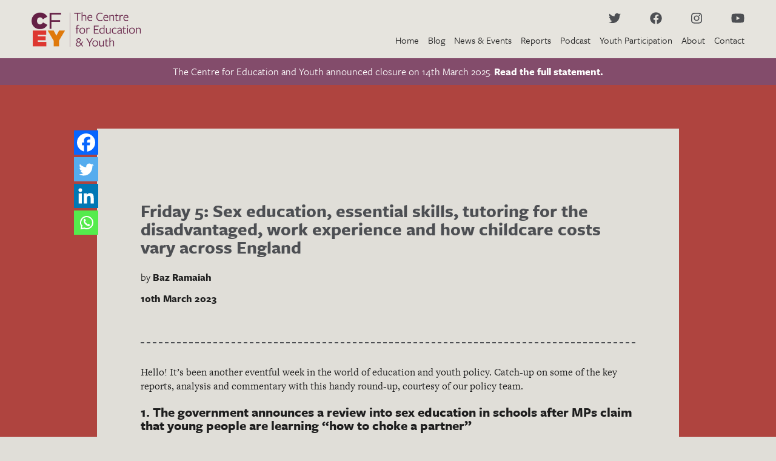

--- FILE ---
content_type: text/html; charset=UTF-8
request_url: https://cfey.org/news-and-events/2023/03/friday-5-sex-education-essential-skills-tutoring-for-the-disadvantaged-work-experience-and-how-childcare-costs-vary-across-england/
body_size: 14963
content:
<!DOCTYPE html>

<html lang="en-GB">

  <head>

    <meta http-equiv="Cache-control" content="public">

    <meta charset="UTF-8">

    <title>Friday 5: Sex education, essential skills, tutoring for the disadvantaged, work experience and how childcare costs vary across England - CfEY</title>

    <meta name="apple-mobile-web-app-capable" content="yes">
    <meta name="apple-mobile-web-app-status-bar-style" content="black">
    <meta name="apple-mobile-web-app-title" content="Friday 5: Sex education, essential skills, tutoring for the disadvantaged, work experience and how childcare costs vary across England - CfEY">

    <meta name="viewport" content="width = device-width, initial-scale = 1.0, maximum-scale = 1.0, user-scalable = no">
    <meta name="format-detection" content="telephone=no">

  <!--   

      <link rel="shortcut icon" href="https://cfey.org/wp-content/uploads/2019/08/Favicon@2x.png">
      <link rel="icon" sizes="192x192" href="https://cfey.org/wp-content/uploads/2019/08/Favicon@2x.png">
      <link rel="apple-touch-icon" href="https://cfey.org/wp-content/uploads/2019/08/Favicon@2x.png">

     -->
    
    <meta name='robots' content='index, follow, max-image-preview:large, max-snippet:-1, max-video-preview:-1' />
	<style>img:is([sizes="auto" i], [sizes^="auto," i]) { contain-intrinsic-size: 3000px 1500px }</style>
	
	<!-- This site is optimized with the Yoast SEO Premium plugin v26.0 (Yoast SEO v26.5) - https://yoast.com/wordpress/plugins/seo/ -->
	<link rel="canonical" href="https://cfey.org/news-and-events/2023/03/friday-5-sex-education-essential-skills-tutoring-for-the-disadvantaged-work-experience-and-how-childcare-costs-vary-across-england/" />
	<meta property="og:locale" content="en_GB" />
	<meta property="og:type" content="article" />
	<meta property="og:title" content="Friday 5: Sex education, essential skills, tutoring for the disadvantaged, work experience and how childcare costs vary across England" />
	<meta property="og:description" content="Hello! It&#8217;s been another eventful week in the world of education and youth policy. Catch-up on some of the key reports, analysis and commentary with this handy round-up, courtesy of our policy team. 1. The government announces a review into sex education in schools after MPs claim that young people are learning “how to choke..." />
	<meta property="og:url" content="https://cfey.org/news-and-events/2023/03/friday-5-sex-education-essential-skills-tutoring-for-the-disadvantaged-work-experience-and-how-childcare-costs-vary-across-england/" />
	<meta property="og:site_name" content="CfEY" />
	<meta property="article:publisher" content="https://www.facebook.com/thecfey" />
	<meta property="article:modified_time" content="2023-03-10T09:41:46+00:00" />
	<meta property="og:image" content="https://cfey.org/wp-content/uploads/2019/09/General-Square@2x.png" />
	<meta property="og:image:width" content="800" />
	<meta property="og:image:height" content="800" />
	<meta property="og:image:type" content="image/png" />
	<meta name="twitter:card" content="summary_large_image" />
	<meta name="twitter:site" content="@TheCfEY" />
	<meta name="twitter:label1" content="Estimated reading time" />
	<meta name="twitter:data1" content="7 minutes" />
	<script type="application/ld+json" class="yoast-schema-graph">{"@context":"https://schema.org","@graph":[{"@type":"WebPage","@id":"https://cfey.org/news-and-events/2023/03/friday-5-sex-education-essential-skills-tutoring-for-the-disadvantaged-work-experience-and-how-childcare-costs-vary-across-england/","url":"https://cfey.org/news-and-events/2023/03/friday-5-sex-education-essential-skills-tutoring-for-the-disadvantaged-work-experience-and-how-childcare-costs-vary-across-england/","name":"Friday 5: Sex education, essential skills, tutoring for the disadvantaged, work experience and how childcare costs vary across England - CfEY","isPartOf":{"@id":"https://cfey.org/#website"},"datePublished":"2023-03-10T09:40:23+00:00","dateModified":"2023-03-10T09:41:46+00:00","breadcrumb":{"@id":"https://cfey.org/news-and-events/2023/03/friday-5-sex-education-essential-skills-tutoring-for-the-disadvantaged-work-experience-and-how-childcare-costs-vary-across-england/#breadcrumb"},"inLanguage":"en-GB","potentialAction":[{"@type":"ReadAction","target":["https://cfey.org/news-and-events/2023/03/friday-5-sex-education-essential-skills-tutoring-for-the-disadvantaged-work-experience-and-how-childcare-costs-vary-across-england/"]}]},{"@type":"BreadcrumbList","@id":"https://cfey.org/news-and-events/2023/03/friday-5-sex-education-essential-skills-tutoring-for-the-disadvantaged-work-experience-and-how-childcare-costs-vary-across-england/#breadcrumb","itemListElement":[{"@type":"ListItem","position":1,"name":"Home","item":"https://cfey.org/"},{"@type":"ListItem","position":2,"name":"News & Events","item":"https://cfey.org/news-and-events/"},{"@type":"ListItem","position":3,"name":"Friday 5: Sex education, essential skills, tutoring for the disadvantaged, work experience and how childcare costs vary across England"}]},{"@type":"WebSite","@id":"https://cfey.org/#website","url":"https://cfey.org/","name":"CfEY","description":"Centre for Education and Youth","publisher":{"@id":"https://cfey.org/#organization"},"potentialAction":[{"@type":"SearchAction","target":{"@type":"EntryPoint","urlTemplate":"https://cfey.org/?s={search_term_string}"},"query-input":{"@type":"PropertyValueSpecification","valueRequired":true,"valueName":"search_term_string"}}],"inLanguage":"en-GB"},{"@type":"Organization","@id":"https://cfey.org/#organization","name":"CfEY: Centre for Education and Youth","url":"https://cfey.org/","logo":{"@type":"ImageObject","inLanguage":"en-GB","@id":"https://cfey.org/#/schema/logo/image/","url":"https://cfey.org/wp-content/uploads/2019/09/General-Square@2x.png","contentUrl":"https://cfey.org/wp-content/uploads/2019/09/General-Square@2x.png","width":800,"height":800,"caption":"CfEY: Centre for Education and Youth"},"image":{"@id":"https://cfey.org/#/schema/logo/image/"},"sameAs":["https://www.facebook.com/thecfey","https://x.com/TheCfEY","https://instagram.com/thecfey","https://www.linkedin.com/company/the-centre-for-education-and-youth/"]}]}</script>
	<!-- / Yoast SEO Premium plugin. -->


<link rel='dns-prefetch' href='//kit.fontawesome.com' />
<link rel='dns-prefetch' href='//ajax.googleapis.com' />
<link rel='stylesheet' id='wp-block-library-css' href='https://cfey.org/wp-includes/css/dist/block-library/style.min.css?ver=6.8.3' type='text/css' media='all' />
<style id='classic-theme-styles-inline-css' type='text/css'>
/*! This file is auto-generated */
.wp-block-button__link{color:#fff;background-color:#32373c;border-radius:9999px;box-shadow:none;text-decoration:none;padding:calc(.667em + 2px) calc(1.333em + 2px);font-size:1.125em}.wp-block-file__button{background:#32373c;color:#fff;text-decoration:none}
</style>
<style id='font-awesome-svg-styles-default-inline-css' type='text/css'>
.svg-inline--fa {
  display: inline-block;
  height: 1em;
  overflow: visible;
  vertical-align: -.125em;
}
</style>
<link rel='stylesheet' id='font-awesome-svg-styles-css' href='https://cfey.org/wp-content/uploads/font-awesome/v5.15.4/css/svg-with-js.css' type='text/css' media='all' />
<style id='font-awesome-svg-styles-inline-css' type='text/css'>
   .wp-block-font-awesome-icon svg::before,
   .wp-rich-text-font-awesome-icon svg::before {content: unset;}
</style>
<style id='global-styles-inline-css' type='text/css'>
:root{--wp--preset--aspect-ratio--square: 1;--wp--preset--aspect-ratio--4-3: 4/3;--wp--preset--aspect-ratio--3-4: 3/4;--wp--preset--aspect-ratio--3-2: 3/2;--wp--preset--aspect-ratio--2-3: 2/3;--wp--preset--aspect-ratio--16-9: 16/9;--wp--preset--aspect-ratio--9-16: 9/16;--wp--preset--color--black: #000000;--wp--preset--color--cyan-bluish-gray: #abb8c3;--wp--preset--color--white: #ffffff;--wp--preset--color--pale-pink: #f78da7;--wp--preset--color--vivid-red: #cf2e2e;--wp--preset--color--luminous-vivid-orange: #ff6900;--wp--preset--color--luminous-vivid-amber: #fcb900;--wp--preset--color--light-green-cyan: #7bdcb5;--wp--preset--color--vivid-green-cyan: #00d084;--wp--preset--color--pale-cyan-blue: #8ed1fc;--wp--preset--color--vivid-cyan-blue: #0693e3;--wp--preset--color--vivid-purple: #9b51e0;--wp--preset--gradient--vivid-cyan-blue-to-vivid-purple: linear-gradient(135deg,rgba(6,147,227,1) 0%,rgb(155,81,224) 100%);--wp--preset--gradient--light-green-cyan-to-vivid-green-cyan: linear-gradient(135deg,rgb(122,220,180) 0%,rgb(0,208,130) 100%);--wp--preset--gradient--luminous-vivid-amber-to-luminous-vivid-orange: linear-gradient(135deg,rgba(252,185,0,1) 0%,rgba(255,105,0,1) 100%);--wp--preset--gradient--luminous-vivid-orange-to-vivid-red: linear-gradient(135deg,rgba(255,105,0,1) 0%,rgb(207,46,46) 100%);--wp--preset--gradient--very-light-gray-to-cyan-bluish-gray: linear-gradient(135deg,rgb(238,238,238) 0%,rgb(169,184,195) 100%);--wp--preset--gradient--cool-to-warm-spectrum: linear-gradient(135deg,rgb(74,234,220) 0%,rgb(151,120,209) 20%,rgb(207,42,186) 40%,rgb(238,44,130) 60%,rgb(251,105,98) 80%,rgb(254,248,76) 100%);--wp--preset--gradient--blush-light-purple: linear-gradient(135deg,rgb(255,206,236) 0%,rgb(152,150,240) 100%);--wp--preset--gradient--blush-bordeaux: linear-gradient(135deg,rgb(254,205,165) 0%,rgb(254,45,45) 50%,rgb(107,0,62) 100%);--wp--preset--gradient--luminous-dusk: linear-gradient(135deg,rgb(255,203,112) 0%,rgb(199,81,192) 50%,rgb(65,88,208) 100%);--wp--preset--gradient--pale-ocean: linear-gradient(135deg,rgb(255,245,203) 0%,rgb(182,227,212) 50%,rgb(51,167,181) 100%);--wp--preset--gradient--electric-grass: linear-gradient(135deg,rgb(202,248,128) 0%,rgb(113,206,126) 100%);--wp--preset--gradient--midnight: linear-gradient(135deg,rgb(2,3,129) 0%,rgb(40,116,252) 100%);--wp--preset--font-size--small: 13px;--wp--preset--font-size--medium: 20px;--wp--preset--font-size--large: 36px;--wp--preset--font-size--x-large: 42px;--wp--preset--spacing--20: 0.44rem;--wp--preset--spacing--30: 0.67rem;--wp--preset--spacing--40: 1rem;--wp--preset--spacing--50: 1.5rem;--wp--preset--spacing--60: 2.25rem;--wp--preset--spacing--70: 3.38rem;--wp--preset--spacing--80: 5.06rem;--wp--preset--shadow--natural: 6px 6px 9px rgba(0, 0, 0, 0.2);--wp--preset--shadow--deep: 12px 12px 50px rgba(0, 0, 0, 0.4);--wp--preset--shadow--sharp: 6px 6px 0px rgba(0, 0, 0, 0.2);--wp--preset--shadow--outlined: 6px 6px 0px -3px rgba(255, 255, 255, 1), 6px 6px rgba(0, 0, 0, 1);--wp--preset--shadow--crisp: 6px 6px 0px rgba(0, 0, 0, 1);}:where(.is-layout-flex){gap: 0.5em;}:where(.is-layout-grid){gap: 0.5em;}body .is-layout-flex{display: flex;}.is-layout-flex{flex-wrap: wrap;align-items: center;}.is-layout-flex > :is(*, div){margin: 0;}body .is-layout-grid{display: grid;}.is-layout-grid > :is(*, div){margin: 0;}:where(.wp-block-columns.is-layout-flex){gap: 2em;}:where(.wp-block-columns.is-layout-grid){gap: 2em;}:where(.wp-block-post-template.is-layout-flex){gap: 1.25em;}:where(.wp-block-post-template.is-layout-grid){gap: 1.25em;}.has-black-color{color: var(--wp--preset--color--black) !important;}.has-cyan-bluish-gray-color{color: var(--wp--preset--color--cyan-bluish-gray) !important;}.has-white-color{color: var(--wp--preset--color--white) !important;}.has-pale-pink-color{color: var(--wp--preset--color--pale-pink) !important;}.has-vivid-red-color{color: var(--wp--preset--color--vivid-red) !important;}.has-luminous-vivid-orange-color{color: var(--wp--preset--color--luminous-vivid-orange) !important;}.has-luminous-vivid-amber-color{color: var(--wp--preset--color--luminous-vivid-amber) !important;}.has-light-green-cyan-color{color: var(--wp--preset--color--light-green-cyan) !important;}.has-vivid-green-cyan-color{color: var(--wp--preset--color--vivid-green-cyan) !important;}.has-pale-cyan-blue-color{color: var(--wp--preset--color--pale-cyan-blue) !important;}.has-vivid-cyan-blue-color{color: var(--wp--preset--color--vivid-cyan-blue) !important;}.has-vivid-purple-color{color: var(--wp--preset--color--vivid-purple) !important;}.has-black-background-color{background-color: var(--wp--preset--color--black) !important;}.has-cyan-bluish-gray-background-color{background-color: var(--wp--preset--color--cyan-bluish-gray) !important;}.has-white-background-color{background-color: var(--wp--preset--color--white) !important;}.has-pale-pink-background-color{background-color: var(--wp--preset--color--pale-pink) !important;}.has-vivid-red-background-color{background-color: var(--wp--preset--color--vivid-red) !important;}.has-luminous-vivid-orange-background-color{background-color: var(--wp--preset--color--luminous-vivid-orange) !important;}.has-luminous-vivid-amber-background-color{background-color: var(--wp--preset--color--luminous-vivid-amber) !important;}.has-light-green-cyan-background-color{background-color: var(--wp--preset--color--light-green-cyan) !important;}.has-vivid-green-cyan-background-color{background-color: var(--wp--preset--color--vivid-green-cyan) !important;}.has-pale-cyan-blue-background-color{background-color: var(--wp--preset--color--pale-cyan-blue) !important;}.has-vivid-cyan-blue-background-color{background-color: var(--wp--preset--color--vivid-cyan-blue) !important;}.has-vivid-purple-background-color{background-color: var(--wp--preset--color--vivid-purple) !important;}.has-black-border-color{border-color: var(--wp--preset--color--black) !important;}.has-cyan-bluish-gray-border-color{border-color: var(--wp--preset--color--cyan-bluish-gray) !important;}.has-white-border-color{border-color: var(--wp--preset--color--white) !important;}.has-pale-pink-border-color{border-color: var(--wp--preset--color--pale-pink) !important;}.has-vivid-red-border-color{border-color: var(--wp--preset--color--vivid-red) !important;}.has-luminous-vivid-orange-border-color{border-color: var(--wp--preset--color--luminous-vivid-orange) !important;}.has-luminous-vivid-amber-border-color{border-color: var(--wp--preset--color--luminous-vivid-amber) !important;}.has-light-green-cyan-border-color{border-color: var(--wp--preset--color--light-green-cyan) !important;}.has-vivid-green-cyan-border-color{border-color: var(--wp--preset--color--vivid-green-cyan) !important;}.has-pale-cyan-blue-border-color{border-color: var(--wp--preset--color--pale-cyan-blue) !important;}.has-vivid-cyan-blue-border-color{border-color: var(--wp--preset--color--vivid-cyan-blue) !important;}.has-vivid-purple-border-color{border-color: var(--wp--preset--color--vivid-purple) !important;}.has-vivid-cyan-blue-to-vivid-purple-gradient-background{background: var(--wp--preset--gradient--vivid-cyan-blue-to-vivid-purple) !important;}.has-light-green-cyan-to-vivid-green-cyan-gradient-background{background: var(--wp--preset--gradient--light-green-cyan-to-vivid-green-cyan) !important;}.has-luminous-vivid-amber-to-luminous-vivid-orange-gradient-background{background: var(--wp--preset--gradient--luminous-vivid-amber-to-luminous-vivid-orange) !important;}.has-luminous-vivid-orange-to-vivid-red-gradient-background{background: var(--wp--preset--gradient--luminous-vivid-orange-to-vivid-red) !important;}.has-very-light-gray-to-cyan-bluish-gray-gradient-background{background: var(--wp--preset--gradient--very-light-gray-to-cyan-bluish-gray) !important;}.has-cool-to-warm-spectrum-gradient-background{background: var(--wp--preset--gradient--cool-to-warm-spectrum) !important;}.has-blush-light-purple-gradient-background{background: var(--wp--preset--gradient--blush-light-purple) !important;}.has-blush-bordeaux-gradient-background{background: var(--wp--preset--gradient--blush-bordeaux) !important;}.has-luminous-dusk-gradient-background{background: var(--wp--preset--gradient--luminous-dusk) !important;}.has-pale-ocean-gradient-background{background: var(--wp--preset--gradient--pale-ocean) !important;}.has-electric-grass-gradient-background{background: var(--wp--preset--gradient--electric-grass) !important;}.has-midnight-gradient-background{background: var(--wp--preset--gradient--midnight) !important;}.has-small-font-size{font-size: var(--wp--preset--font-size--small) !important;}.has-medium-font-size{font-size: var(--wp--preset--font-size--medium) !important;}.has-large-font-size{font-size: var(--wp--preset--font-size--large) !important;}.has-x-large-font-size{font-size: var(--wp--preset--font-size--x-large) !important;}
:where(.wp-block-post-template.is-layout-flex){gap: 1.25em;}:where(.wp-block-post-template.is-layout-grid){gap: 1.25em;}
:where(.wp-block-columns.is-layout-flex){gap: 2em;}:where(.wp-block-columns.is-layout-grid){gap: 2em;}
:root :where(.wp-block-pullquote){font-size: 1.5em;line-height: 1.6;}
</style>
<link rel='stylesheet' id='bcct_style-css' href='https://cfey.org/wp-content/plugins/better-click-to-tweet/assets/css/styles.css?ver=3.0' type='text/css' media='all' />
<link rel='stylesheet' id='heateor_sss_frontend_css-css' href='https://cfey.org/wp-content/plugins/sassy-social-share/public/css/sassy-social-share-public.css?ver=3.3.79' type='text/css' media='all' />
<style id='heateor_sss_frontend_css-inline-css' type='text/css'>
.heateor_sss_button_instagram span.heateor_sss_svg,a.heateor_sss_instagram span.heateor_sss_svg{background:radial-gradient(circle at 30% 107%,#fdf497 0,#fdf497 5%,#fd5949 45%,#d6249f 60%,#285aeb 90%)}.heateor_sss_horizontal_sharing .heateor_sss_svg,.heateor_sss_standard_follow_icons_container .heateor_sss_svg{color:#fff;border-width:0px;border-style:solid;border-color:transparent}.heateor_sss_horizontal_sharing .heateorSssTCBackground{color:#666}.heateor_sss_horizontal_sharing span.heateor_sss_svg:hover,.heateor_sss_standard_follow_icons_container span.heateor_sss_svg:hover{border-color:transparent;}.heateor_sss_vertical_sharing span.heateor_sss_svg,.heateor_sss_floating_follow_icons_container span.heateor_sss_svg{color:#fff;border-width:0px;border-style:solid;border-color:transparent;}.heateor_sss_vertical_sharing .heateorSssTCBackground{color:#666;}.heateor_sss_vertical_sharing span.heateor_sss_svg:hover,.heateor_sss_floating_follow_icons_container span.heateor_sss_svg:hover{border-color:transparent;}@media screen and (max-width:783px) {.heateor_sss_vertical_sharing{display:none!important}}
</style>
<link rel='stylesheet' id='searchwp-live-search-css' href='https://cfey.org/wp-content/plugins/searchwp-live-ajax-search/assets/styles/style.min.css?ver=1.8.7' type='text/css' media='all' />
<style id='searchwp-live-search-inline-css' type='text/css'>
.searchwp-live-search-result .searchwp-live-search-result--title a {
  font-size: 16px;
}
.searchwp-live-search-result .searchwp-live-search-result--price {
  font-size: 14px;
}
.searchwp-live-search-result .searchwp-live-search-result--add-to-cart .button {
  font-size: 14px;
}

</style>
<link rel='stylesheet' id='searchwp-forms-css' href='https://cfey.org/wp-content/plugins/searchwp/assets/css/frontend/search-forms.min.css?ver=4.5.1' type='text/css' media='all' />
<link rel='stylesheet' id='psbase-css' href='https://cfey.org/wp-content/themes/cfey/assets/css/main.css' type='text/css' media='all' />
<script defer crossorigin="anonymous" type="text/javascript" src="https://kit.fontawesome.com/b1c895cb6c.js" id="font-awesome-official-js"></script>
<script type="text/javascript" src="https://ajax.googleapis.com/ajax/libs/jquery/1.11.3/jquery.min.js" id="jquery-js"></script>
<link rel="https://api.w.org/" href="https://cfey.org/wp-json/" /><link rel="alternate" title="JSON" type="application/json" href="https://cfey.org/wp-json/wp/v2/news_and_events/8745" /><link rel='shortlink' href='https://cfey.org/?p=8745' />
<link rel="alternate" title="oEmbed (JSON)" type="application/json+oembed" href="https://cfey.org/wp-json/oembed/1.0/embed?url=https%3A%2F%2Fcfey.org%2Fnews-and-events%2F2023%2F03%2Ffriday-5-sex-education-essential-skills-tutoring-for-the-disadvantaged-work-experience-and-how-childcare-costs-vary-across-england%2F" />
<link rel="alternate" title="oEmbed (XML)" type="text/xml+oembed" href="https://cfey.org/wp-json/oembed/1.0/embed?url=https%3A%2F%2Fcfey.org%2Fnews-and-events%2F2023%2F03%2Ffriday-5-sex-education-essential-skills-tutoring-for-the-disadvantaged-work-experience-and-how-childcare-costs-vary-across-england%2F&#038;format=xml" />

<link rel="alternate" type="application/rss+xml" title="Podcast RSS feed" href="https://cfey.org/feed/podcast" />

<link rel="apple-touch-icon" sizes="180x180" href="/wp-content/uploads/fbrfg/apple-touch-icon.png?v=NmbadxLXx4">
<link rel="icon" type="image/png" sizes="32x32" href="/wp-content/uploads/fbrfg/favicon-32x32.png?v=NmbadxLXx4">
<link rel="icon" type="image/png" sizes="16x16" href="/wp-content/uploads/fbrfg/favicon-16x16.png?v=NmbadxLXx4">
<link rel="manifest" href="/wp-content/uploads/fbrfg/site.webmanifest?v=NmbadxLXx4">
<link rel="mask-icon" href="/wp-content/uploads/fbrfg/safari-pinned-tab.svg?v=NmbadxLXx4" color="#651f46">
<link rel="shortcut icon" href="/wp-content/uploads/fbrfg/favicon.ico?v=NmbadxLXx4">
<meta name="apple-mobile-web-app-title" content="CfEY">
<meta name="application-name" content="CfEY">
<meta name="msapplication-TileColor" content="#da532c">
<meta name="msapplication-TileImage" content="/wp-content/uploads/fbrfg/mstile-144x144.png?v=NmbadxLXx4">
<meta name="msapplication-config" content="/wp-content/uploads/fbrfg/browserconfig.xml?v=NmbadxLXx4">
<meta name="theme-color" content="#e5e3df"><style>.post-thumbnail img[src$='.svg'] { width: 100%; height: auto; }</style>		<style type="text/css" id="wp-custom-css">
			.smart-podcast-player .spp-player-layout .spp-controls .spp-speed {
      display: none;
    }
.smart-podcast-player .spp-more {
      display: none !important
    }

article.news-blog-post-preview {
height: auto	!important
}

article.events-blog-post-preview {
height: auto	!important
}

@media only screen and (max-width: 900px){
.M8 .blog-archive-right {
	display: none !important
	}
}


main .container article.mobile {
	display: none;
}
@media(max-width: 900px) {
 main .container article.mobile {
	display: block;
}	
}		</style>
		
  </head>

  <body id="general" class="wp-singular news_and_events-template-default single single-news_and_events postid-8745 wp-theme-cfey">

  <header>
    <div class="container width-container">
      <div class="row">
        <div class="M6" id="header-left">
          <div class="logo-wrapper">
              <a href="https://cfey.org" data-wpel-link="internal">
                                                        <img src="https://cfey.org/wp-content/uploads/2019/08/CfEY-Logo@3x-e1568804973696.png" alt="" />
                                </a>
          </div>
        </div>
        <div class="M6" id="header-right">
          
          <div class="row">
            <div class="M12">
              
  <div class="social__block">

    
      <a href="https://twitter.com/thecfey" target="_blank" class="button--round" data-wpel-link="external" rel="follow external noopener noreferrer"><i class="fab fa-twitter"></i></a>

    
      <a href="https://www.facebook.com/TheCFEY.org/" target="_blank" class="button--round" data-wpel-link="external" rel="follow external noopener noreferrer"><i class="fab fa-facebook"></i></a>

    
      <a href="https://instagram.com/thecfey" target="_blank" class="button--round" data-wpel-link="external" rel="follow external noopener noreferrer"><i class="fab fa-instagram"></i></a>

    
      <a href="https://www.youtube.com/@TheCentreforEducationandYouth" target="_blank" class="button--round" data-wpel-link="external" rel="follow external noopener noreferrer"><i class="fab fa-youtube"></i></a>

    
  </div>

            </div>
          </div>
          <div class="row">
            <div class="M12">
              <div class="menu-main-menu-container"><ul id="menu-main-menu" class="menu"><li id="menu-item-15" class="menu-item menu-item-type-post_type menu-item-object-page menu-item-15"><a href="https://cfey.org/home/" data-wpel-link="internal">Home</a></li>
<li id="menu-item-18" class="menu-item menu-item-type-post_type menu-item-object-page current_page_parent menu-item-18"><a href="https://cfey.org/blog/" data-wpel-link="internal">Blog</a></li>
<li id="menu-item-36" class="menu-item menu-item-type-custom menu-item-object-custom menu-item-36"><a href="/news-and-events/" data-wpel-link="internal">News &#038; Events</a></li>
<li id="menu-item-34" class="menu-item menu-item-type-custom menu-item-object-custom menu-item-34"><a href="/reports/" data-wpel-link="internal">Reports</a></li>
<li id="menu-item-35" class="menu-item menu-item-type-custom menu-item-object-custom menu-item-35"><a href="/podcast/" data-wpel-link="internal">Podcast</a></li>
<li id="menu-item-9830" class="menu-item menu-item-type-post_type menu-item-object-page menu-item-9830"><a href="https://cfey.org/youth-participation/" data-wpel-link="internal">Youth Participation</a></li>
<li id="menu-item-24" class="menu-item menu-item-type-post_type menu-item-object-page menu-item-24"><a href="https://cfey.org/about/" data-wpel-link="internal">About</a></li>
<li id="menu-item-27" class="menu-item menu-item-type-post_type menu-item-object-page menu-item-27"><a href="https://cfey.org/contact/" data-wpel-link="internal">Contact</a></li>
</ul></div>            </div>
          </div>
        </div>
      </div>
    </div>     
  </header>

  <!-- Mobile Hamburger --->

  <div id="hamburger-wrapper">
            <span></span>
            <span></span>
            <span></span>
  </div>

<!-- Mobile Menu --->

  <div id="mobile-menu">
    <div class="menu-main-menu-container"><ul id="menu-main-menu-1" class="menu"><li class="menu-item menu-item-type-post_type menu-item-object-page menu-item-15"><a href="https://cfey.org/home/" data-wpel-link="internal">Home</a></li>
<li class="menu-item menu-item-type-post_type menu-item-object-page current_page_parent menu-item-18"><a href="https://cfey.org/blog/" data-wpel-link="internal">Blog</a></li>
<li class="menu-item menu-item-type-custom menu-item-object-custom menu-item-36"><a href="/news-and-events/" data-wpel-link="internal">News &#038; Events</a></li>
<li class="menu-item menu-item-type-custom menu-item-object-custom menu-item-34"><a href="/reports/" data-wpel-link="internal">Reports</a></li>
<li class="menu-item menu-item-type-custom menu-item-object-custom menu-item-35"><a href="/podcast/" data-wpel-link="internal">Podcast</a></li>
<li class="menu-item menu-item-type-post_type menu-item-object-page menu-item-9830"><a href="https://cfey.org/youth-participation/" data-wpel-link="internal">Youth Participation</a></li>
<li class="menu-item menu-item-type-post_type menu-item-object-page menu-item-24"><a href="https://cfey.org/about/" data-wpel-link="internal">About</a></li>
<li class="menu-item menu-item-type-post_type menu-item-object-page menu-item-27"><a href="https://cfey.org/contact/" data-wpel-link="internal">Contact</a></li>
</ul></div>    
  <div class="social__block">

    
      <a href="https://twitter.com/thecfey" target="_blank" class="button--round" data-wpel-link="external" rel="follow external noopener noreferrer"><i class="fab fa-twitter"></i></a>

    
      <a href="https://www.facebook.com/TheCFEY.org/" target="_blank" class="button--round" data-wpel-link="external" rel="follow external noopener noreferrer"><i class="fab fa-facebook"></i></a>

    
      <a href="https://instagram.com/thecfey" target="_blank" class="button--round" data-wpel-link="external" rel="follow external noopener noreferrer"><i class="fab fa-instagram"></i></a>

    
      <a href="https://www.youtube.com/@TheCentreforEducationandYouth" target="_blank" class="button--round" data-wpel-link="external" rel="follow external noopener noreferrer"><i class="fab fa-youtube"></i></a>

    
  </div>

  </div>
  <div class="header-margin"></div>


<!--- Banner ----> 




    <div class="container tempban">
      <div class="bg">
        <div class="row  width-container">
          <div class="M12">
            <p>The Centre for Education and Youth announced closure on 14th March 2025. <a href="https://cfey.org/the-centre-for-education-and-youth-announces-closure-after-15-years/" data-wpel-link="internal">Read the full statement.</a></p>
          </div>
        </div>
      </div>
    </div>






  <main>


<div class="container single-background">

	
	  	<div class="background-color-overlay  News"></div>

	

	    <div class="width-container inner-container post-content">
	    	<div class="social-wrapper-ab">
		    		<div class="heateor_sss_sharing_container heateor_sss_horizontal_sharing" data-heateor-ss-offset="0" data-heateor-sss-href='https://cfey.org/news-and-events/2023/03/friday-5-sex-education-essential-skills-tutoring-for-the-disadvantaged-work-experience-and-how-childcare-costs-vary-across-england/'><div class="heateor_sss_sharing_ul"><a aria-label="Facebook" class="heateor_sss_facebook" href="https://www.facebook.com/sharer/sharer.php?u=https%3A%2F%2Fcfey.org%2Fnews-and-events%2F2023%2F03%2Ffriday-5-sex-education-essential-skills-tutoring-for-the-disadvantaged-work-experience-and-how-childcare-costs-vary-across-england%2F" title="Facebook" rel="noopener follow external noreferrer" target="_blank" style="font-size:32px!important;box-shadow:none;display:inline-block;vertical-align:middle" data-wpel-link="external"><span class="heateor_sss_svg" style="background-color:#0765FE;width:40px;height:40px;display:inline-block;opacity:1;float:left;font-size:32px;box-shadow:none;display:inline-block;font-size:16px;padding:0 4px;vertical-align:middle;background-repeat:repeat;overflow:hidden;padding:0;cursor:pointer;box-sizing:content-box"><svg style="display:block;" focusable="false" aria-hidden="true" xmlns="http://www.w3.org/2000/svg" width="100%" height="100%" viewBox="0 0 32 32"><path fill="#fff" d="M28 16c0-6.627-5.373-12-12-12S4 9.373 4 16c0 5.628 3.875 10.35 9.101 11.647v-7.98h-2.474V16H13.1v-1.58c0-4.085 1.849-5.978 5.859-5.978.76 0 2.072.15 2.608.298v3.325c-.283-.03-.775-.045-1.386-.045-1.967 0-2.728.745-2.728 2.683V16h3.92l-.673 3.667h-3.247v8.245C23.395 27.195 28 22.135 28 16Z"></path></svg></span></a><a aria-label="Twitter" class="heateor_sss_button_twitter" href="https://twitter.com/intent/tweet?text=Friday%205%3A%20Sex%20education%2C%20essential%20skills%2C%20tutoring%20for%20the%20disadvantaged%2C%20work%20experience%20and%20how%20childcare%20costs%20vary%20across%20England&amp;url=https%3A%2F%2Fcfey.org%2Fnews-and-events%2F2023%2F03%2Ffriday-5-sex-education-essential-skills-tutoring-for-the-disadvantaged-work-experience-and-how-childcare-costs-vary-across-england%2F" title="Twitter" rel="noopener follow external noreferrer" target="_blank" style="font-size:32px!important;box-shadow:none;display:inline-block;vertical-align:middle" data-wpel-link="external"><span class="heateor_sss_svg heateor_sss_s__default heateor_sss_s_twitter" style="background-color:#55acee;width:40px;height:40px;display:inline-block;opacity:1;float:left;font-size:32px;box-shadow:none;display:inline-block;font-size:16px;padding:0 4px;vertical-align:middle;background-repeat:repeat;overflow:hidden;padding:0;cursor:pointer;box-sizing:content-box"><svg style="display:block;" focusable="false" aria-hidden="true" xmlns="http://www.w3.org/2000/svg" width="100%" height="100%" viewBox="-4 -4 39 39"><path d="M28 8.557a9.913 9.913 0 0 1-2.828.775 4.93 4.93 0 0 0 2.166-2.725 9.738 9.738 0 0 1-3.13 1.194 4.92 4.92 0 0 0-3.593-1.55 4.924 4.924 0 0 0-4.794 6.049c-4.09-.21-7.72-2.17-10.15-5.15a4.942 4.942 0 0 0-.665 2.477c0 1.71.87 3.214 2.19 4.1a4.968 4.968 0 0 1-2.23-.616v.06c0 2.39 1.7 4.38 3.952 4.83-.414.115-.85.174-1.297.174-.318 0-.626-.03-.928-.086a4.935 4.935 0 0 0 4.6 3.42 9.893 9.893 0 0 1-6.114 2.107c-.398 0-.79-.023-1.175-.068a13.953 13.953 0 0 0 7.55 2.213c9.056 0 14.01-7.507 14.01-14.013 0-.213-.005-.426-.015-.637.96-.695 1.795-1.56 2.455-2.55z" fill="#fff"></path></svg></span></a><a aria-label="Linkedin" class="heateor_sss_button_linkedin" href="https://www.linkedin.com/sharing/share-offsite/?url=https%3A%2F%2Fcfey.org%2Fnews-and-events%2F2023%2F03%2Ffriday-5-sex-education-essential-skills-tutoring-for-the-disadvantaged-work-experience-and-how-childcare-costs-vary-across-england%2F" title="Linkedin" rel="noopener follow external noreferrer" target="_blank" style="font-size:32px!important;box-shadow:none;display:inline-block;vertical-align:middle" data-wpel-link="external"><span class="heateor_sss_svg heateor_sss_s__default heateor_sss_s_linkedin" style="background-color:#0077b5;width:40px;height:40px;display:inline-block;opacity:1;float:left;font-size:32px;box-shadow:none;display:inline-block;font-size:16px;padding:0 4px;vertical-align:middle;background-repeat:repeat;overflow:hidden;padding:0;cursor:pointer;box-sizing:content-box"><svg style="display:block;" focusable="false" aria-hidden="true" xmlns="http://www.w3.org/2000/svg" width="100%" height="100%" viewBox="0 0 32 32"><path d="M6.227 12.61h4.19v13.48h-4.19V12.61zm2.095-6.7a2.43 2.43 0 0 1 0 4.86c-1.344 0-2.428-1.09-2.428-2.43s1.084-2.43 2.428-2.43m4.72 6.7h4.02v1.84h.058c.56-1.058 1.927-2.176 3.965-2.176 4.238 0 5.02 2.792 5.02 6.42v7.395h-4.183v-6.56c0-1.564-.03-3.574-2.178-3.574-2.18 0-2.514 1.7-2.514 3.46v6.668h-4.187V12.61z" fill="#fff"></path></svg></span></a><a aria-label="Whatsapp" class="heateor_sss_whatsapp" href="https://api.whatsapp.com/send?text=Friday%205%3A%20Sex%20education%2C%20essential%20skills%2C%20tutoring%20for%20the%20disadvantaged%2C%20work%20experience%20and%20how%20childcare%20costs%20vary%20across%20England%20https%3A%2F%2Fcfey.org%2Fnews-and-events%2F2023%2F03%2Ffriday-5-sex-education-essential-skills-tutoring-for-the-disadvantaged-work-experience-and-how-childcare-costs-vary-across-england%2F" title="Whatsapp" rel="noopener follow external noreferrer" target="_blank" style="font-size:32px!important;box-shadow:none;display:inline-block;vertical-align:middle" data-wpel-link="external"><span class="heateor_sss_svg" style="background-color:#55eb4c;width:40px;height:40px;display:inline-block;opacity:1;float:left;font-size:32px;box-shadow:none;display:inline-block;font-size:16px;padding:0 4px;vertical-align:middle;background-repeat:repeat;overflow:hidden;padding:0;cursor:pointer;box-sizing:content-box"><svg style="display:block;" focusable="false" aria-hidden="true" xmlns="http://www.w3.org/2000/svg" width="100%" height="100%" viewBox="-6 -5 40 40"><path class="heateor_sss_svg_stroke heateor_sss_no_fill" stroke="#fff" stroke-width="2" fill="none" d="M 11.579798566743314 24.396926207859085 A 10 10 0 1 0 6.808479557110079 20.73576436351046"></path><path d="M 7 19 l -1 6 l 6 -1" class="heateor_sss_no_fill heateor_sss_svg_stroke" stroke="#fff" stroke-width="2" fill="none"></path><path d="M 10 10 q -1 8 8 11 c 5 -1 0 -6 -1 -3 q -4 -3 -5 -5 c 4 -2 -1 -5 -1 -4" fill="#fff"></path></svg></span></a></div><div class="heateorSssClear"></div></div> 	
	    	</div>
	    <div class="row">

	    	<div class="M12">
	    
		     	 <h1 class="mb-24">Friday 5: Sex education, essential skills, tutoring for the disadvantaged, work experience and how childcare costs vary across England</h1>
		     			    	
			</div>
			<div class="M8 mb-48">
											
														<p class="font mb-12">
						by <a href="https://cfey.org/author/baz-ramaiah/" title="Posts by Baz Ramaiah" rel="author" data-wpel-link="internal">Baz Ramaiah</a>					</p>
										
				
				<p class="font">
					<span class="bold">10th March 2023</span>
				</p>
				
			</div>
			<div class="M4 dl-wrapper">
											</div>
			<div class="M12 ">
				<div class="dashed-border-bottom mt-12 mb-36"></div>		
			</div>	
			
		    <div class="M12">
		     	 
		     	 <p>Hello! It&#8217;s been another eventful week in the world of education and youth policy. Catch-up on some of the key reports, analysis and commentary with this handy round-up, courtesy of our policy team.</p>
<h3><a href="#sex-education"><strong>1. The government announces a review into sex education in schools after MPs claim that young people are learning “how to choke a partner”  </strong></a></h3>
<p>This week saw a group of 50 MPs write to the prime minister to argue that Relationships, Sex and Health Education (RSHE) lessons in school are being used to “indoctrinat[e] children with radical and unevidenced ideologies about sex and gender” and to call for a review of RSHE practice. MPs’ assertions include claims that children are being taught “graphic lessons on oral sex, how to choke your partner safely and [that there are] 72 genders”.</p>
<p>The frankly hysterical claims of the 50 MPs have yet to be substantiated by good evidence, with the NAHT noting that they have encountered no cases that have these characteristics. Equally, they have described the calls for a review as “political”. The implication is that the government may be using an RSHE review as part of  leaning into traditional ‘culture wars’ terrain as they campaign in advance of the next election.</p>
<p>Despite the questionability of the content, the call does bring the RSHE issue into the foreground, prompting some important reminders:</p>
<ul>
<li>The new statutory RSHE curriculum introduced in 2020 is based on extensive stakeholder consultation. Similarly, it was the first changes to be made to the curriculum since 2000, meaning that many young people in the interleaving years experienced woefully outdated RSHE</li>
<li>While the government committed £6 million to funding schools to prepare teachers for delivering the new RSHE curriculum, at least half of this funding was redirected to other DfE priorities over the pandemic. The consequence is that teachers may be less prepared than they should be to deliver a new statutory RSHE curriculum</li>
<li>The research evidence is clear that comprehensive RSHE delivered by well-trained teachers is an especially effective way of supporting young people’s safety in sex and relationships</li>
</ul>
<p>Read the full news story <a href="https://www.bbc.co.uk/news/uk-politics-64892868" data-wpel-link="external" target="_blank" rel="follow external noopener noreferrer">here</a>.</p>
<h3><strong><a href="#essential-skills">2. A new Skills Builder report finds that a lack of essential skills is costing the country £22 billion a year, with a push for better teaching of these skills in schools to grow the economy</a> </strong></h3>
<p>The Skills Builder Partnership released their annual ‘Skills Tracker’ this week, capturing the current state of ‘essential skills’ in our systems of education, employment and the economy more broadly.</p>
<p>‘Essential skills’ are defined as highly transferable skills – like problem solving, teamwork and leadership – required in most jobs. Skills Builder Partnership have consolidated these skills areas into eight specific skills that they measure and track for their annual reports. It remains one of the only widely used frameworks for thinking about the often ill-defined area of skills.</p>
<p>So what does this year’s tracker find? Using surveys and econometric analysis, the report finds that:</p>
<ul>
<li>Individuals with higher levels of essential skills experience improved social mobility, employment, earnings, job and life satisfaction</li>
<li>Essential skills act as a platform for developing other skills, such as literacy, numeracy and technical skills</li>
<li>Low levels of essential skills costs the country in £22.2 billion in lost economic output every year, similar to the same losses as for low numeracy</li>
<li>Improving essential skills could be a promising route to improve the country’s uniquely low levels of economic productivity (which have remained stagnant since the 2008 financial crisis)</li>
</ul>
<p>Skills Builder here follow us at CfEY, where we have been arguing that the ‘productivity puzzle’ is heavily tied to underinvestment in human capital, particularly underinvestment in developing young people’s ‘essential skills’ for when they enter the labour market. They recommend that the government make progress on developing these skills by developing an agreed framework on skills, a systemic joined up approach to lifelong learning for access to developing these skills as and the development of essential skills as part of the school curriculum.</p>
<p>You can read the tracker report in full <a href="https://www.skillsbuilder.org/file/essential-skills-tracker-2023" data-wpel-link="external" target="_blank" rel="follow external noopener noreferrer">here</a>.</p>
<h3><strong><a href="#ntp">3. The National Tutoring Programme is improving disadvantaged young people’s access to tutoring – but it still has a long way to go to deliver on its ambitious promises</a> </strong></h3>
<p>A new report from The Sutton Trust takes a detailed look at how the pandemic and the National Tutoring Programme (NTP) have impacted access to tutoring for different groups of students. Drawing on a range of survey data, the report finds that:</p>
<ul>
<li>The establishment of the National Tutoring Programme (NTP) in 2020 has had a substantial impact on the tutoring landscape. In early 2020, 10% of secondary school leaders reported that one-to-one and small group tuition was their priority for pupil premium spending that year. By 2022 this was 34%</li>
<li>During the 2020/21 academic year 41% of year 11 pupils in state comprehensive schools reported being offered some type of tutoring by their school, with 28% taking it up. This compares to 9% undertaking private tutoring during this time</li>
<li>Across a variety of measures the pattern of school-based tutoring is the opposite of private tutoring. The most deprived schools have the lowest rates of private tutoring (19 percentage points lower than the least deprived), but the highest rates of school tutoring (13 percentage points higher than the least deprived).</li>
</ul>
<p>As such, the report concludes that the NTP has been successful in broadening access to tutoring. However, echoing our <a href="https://cfey.org/reports/2022/06/levelling-up-tutoring-how-can-tutoring-best-contribute-to-closing-englands-attainment-gap-in-schools-by-2030/#:~:text=Commit%20to%20central%20government%20funding,in%20closing%20the%20attainment%20gap." data-wpel-link="internal">‘Levelling Up Tutoring’ report</a>, Sutton Trust acknowledge that there is still more work to be done to sweat value out of the NTP. This includes recommendations made in our report, including folding the NTP into our core system of schooling, maintaining focus on disadvantaged pupils in the issuing of in-school tutoring entitlements, direction of funding to stimulate growth of tuition providers around the country and the postponing of cuts to the current tutoring subsidy for schools.</p>
<p>You can read the full report <a href="https://www.suttontrust.com/wp-content/uploads/2023/03/Tutoring-The-New-Landscape.pdf" data-wpel-link="external" target="_blank" rel="follow external noopener noreferrer">here</a>.</p>
<h3><a href="#work-experience"><strong>4. Social Market Foundation report provides a roadmap for rolling out high quality, universal work experience</strong></a></h3>
<p>A recent report from the Social Market Foundation documents a decline in work experience access in recent years, before setting out ways forward to address this issue. They note that between 2004-2011, it was effectively mandatory for schools to offer work experience, but this stopped being the case after the Wolf review.</p>
<p>With a lack of a universal offer, certain groups of young people are more likely to access work experience opportunities than others. Students with an identified SEND in mainstream schools are even less likely to access work experience, while those independent schools are more likely.</p>
<p>Social Market Foundation recommend the government work towards a goal of universal mandatory work experience, estimating the cost at around £75m. Part of this funding would be put towards an online platform that would offer a range of virtual opportunities to young people.</p>
<p>Virtual work experience could be vital in helping young people who may otherwise have their possible opportunities limited by geography. This could be a real game-changer for those who are looking to get into highly specialised fields and/or industries that are not very prominent where they live.</p>
<p>Read the full report <a href="https://www.smf.co.uk/wp-content/uploads/2023/03/Learning-from-experience-March-2023.pdf" data-wpel-link="external" target="_blank" rel="follow external noopener noreferrer">here</a>.</p>
<h3 style="margin: 0cm 0cm 8.0pt 0cm;"><a href="#childcare">5. New survey analysis reveals how childcare costs vary across England</a></h3>
<p style="margin: 0cm 0cm 8.0pt 0cm;">Nesta’s new analysis of the childcare and early years providers survey finds that the median pre-tax cost of an hour’s childcare is almost a third of the average hourly wage.</p>
<p style="margin: 0cm 0cm 8.0pt 0cm;">London is ‘England’s affordability blackspot’ when it comes to childcare, averaging £7.31 for an hour’s care for a child under two. However, an hour of childcare in Manchester, Leicester and Herefordshire is as expensive as some of the most affluent parts of the capital once median wage is accounted for. Nesta also offer a deep dive into London, exposing how childcare costs vary between local authorities in the capital. In CfEY’s home borough of Hackney, the affordability ratio is a very high 36%, with as many as 45% of children estimated to be growing up in poverty once housing costs are accounted for.</p>
<p style="margin: 0cm 0cm 8.0pt 0cm;">With parents across the country facing insurmountable childcare costs, it is no surprise to see childcare emerging as a key area of interest for Labour, with the Shadow Education Secretary, Bridget Phillipson, addressing Onward about the subject on Thursday.</p>
<p style="margin: 0cm 0cm 8.0pt 0cm;">Read the report <a href="https://www.nesta.org.uk/data-visualisation-and-interactive/the-cost-of-childcare-where-are-englands-affordability-blackspots/" data-wpel-link="external" target="_blank" rel="follow external noopener noreferrer">here</a>. Read about the childcare and early years providers survey <a href="https://www.gov.uk/government/statistics/childcare-and-early-years-providers-survey-2022" data-wpel-link="external" target="_blank" rel="follow external noopener noreferrer">here</a>.</p>
<p style="margin: 0cm 0cm 8.0pt 0cm;"><em><strong>That&#8217;s all for this week! If you found this blog useful, please be sure to share/tweet it and follow <a href="https://twitter.com/TheCfEY" data-wpel-link="external" target="_blank" rel="follow external noopener noreferrer">@theCfEY</a>,  <a href="https://twitter.com/Barristotle" data-wpel-link="external" target="_blank" rel="follow external noopener noreferrer">@Barristotle</a> and <a href="https://twitter.com/billyhubt" data-wpel-link="external" target="_blank" rel="follow external noopener noreferrer">@billyhubt</a> for future editions.</strong></em></p>
<p style="margin: 0cm 0cm 8.0pt 0cm;">

		    </div>

	    </div>

	    <div class="row logos-wrapper">
	    									    </div>

	    <div class="newsletter newsletter-wrapper mt-72">
	    		    </div>

  </div>

  
  			
  <div class="width-container">
  	<div class="row fadeIn related-posts mt-72">
	<div class="M12 txt-left mb-24 mt-24"> 
			<h2>
			Related
		</h2>
	 
	</div>			

																
					<div class="M4 S6 mt-12 mb-12
	News">
	<article class=" fadeIn home-blog-post-preview home-post relative ">
		<div>
			<p class="bold
						news-color															">
				News & Events			</p>
			<a href="https://cfey.org/news-and-events/2024/11/friday-five-perceptions-of-young-people-headteacher-networks-fsm-consultation-in-n-ireland-inter-generational-economic-relations-and-rule-breaking-academy-trust-payments/" data-wpel-link="internal">
				<h2 class="
						news-color												">
					Friday Five: views on young people, school &#8216;networks&#8217;, N. Ireland FSM, intergenerational economics and academy payment breaches				</h2>
			</a>

			<div class="excerpt-wrapper serif mt-12">
				<p>1. Report reveals poor public perception of young people Research published by the #iWill Movement has uncovered the extent of negative public attitudes towards young people. People aged 25+ were found to be less likely to view young people positively, with descriptors such as ‘naive’, ‘lazy’ and ‘entitled’ in common usage. Although 74% of respondents&#8230;</p>
			</div>
		</div>
		<div>
			<a href="https://cfey.org/news-and-events/2024/11/friday-five-perceptions-of-young-people-headteacher-networks-fsm-consultation-in-n-ireland-inter-generational-economic-relations-and-rule-breaking-academy-trust-payments/" class=" pb-12 readmore
					news-color										">
				Read More
			</a>
			
				<p class="author-wrapper pt-12">
					by <span class="bold"><a href="https://cfey.org/author/theo-wells/" title="Posts by Theo Wells" rel="author" data-wpel-link="internal">Theo Wells</a></span>
				</p>



			
		</div>
	</article>
</div>
																
					<div class="M4 S6 mt-12 mb-12
	News">
	<article class=" fadeIn home-blog-post-preview home-post relative ">
		<div>
			<p class="bold
						news-color															">
				News & Events			</p>
			<a href="https://cfey.org/news-and-events/2024/11/friday-five-attitudes-towards-exclusions-child-poverty-increase-send-youth-violence-home-schooling-changes-and-dfe-send-responses/" data-wpel-link="internal">
				<h2 class="
						news-color												">
					Friday Five: Attitudes towards exclusions, child poverty increase, SEND &#038; youth violence, home-schooling changes and DfE SEND responses				</h2>
			</a>

			<div class="excerpt-wrapper serif mt-12">
				<p>1. Attitudes towards exclusions explored in new Public First report Think tank Public First have published new research sharing the results of national polling and focus groups with teachers, young people, and school staff on exclusions. With exclusion rates in schools growing across the board &#8211; and particular focus on the worrying trend of rising&#8230;</p>
			</div>
		</div>
		<div>
			<a href="https://cfey.org/news-and-events/2024/11/friday-five-attitudes-towards-exclusions-child-poverty-increase-send-youth-violence-home-schooling-changes-and-dfe-send-responses/" class=" pb-12 readmore
					news-color										">
				Read More
			</a>
			
				<p class="author-wrapper pt-12">
					by <span class="bold"><a href="https://cfey.org/author/theo-wells/" title="Posts by Theo Wells" rel="author" data-wpel-link="internal">Theo Wells</a></span>
				</p>



			
		</div>
	</article>
</div>
																
					<div class="M4 S6 mt-12 mb-12
	News">
	<article class=" fadeIn home-blog-post-preview home-post relative ">
		<div>
			<p class="bold
						news-color															">
				News & Events			</p>
			<a href="https://cfey.org/news-and-events/2024/11/friday-five-send-council-bankruptcies-arts-inequalities-persistent-disadvantage-funding-youth-club-closures-and-itt-mentor-training/" data-wpel-link="internal">
				<h2 class="
						news-color												">
					Friday Five: SEND council bankruptcies, arts inequalities, persistent disadvantage funding, youth club closures and ITT mentor training				</h2>
			</a>

			<div class="excerpt-wrapper serif mt-12">
				<p>1. End of council budget SEND exemption ‘dominating’ thinking in the sector  Fears surrounding potential council bankruptcies are preventing much-needed SEND reform, warns newly-appointed government SEND adviser, Dame Christine Lenehan.  A ‘statutory override’ that has allowed councils to write off debts related to their SEND provision is set to expire in March 2026, at which&#8230;</p>
			</div>
		</div>
		<div>
			<a href="https://cfey.org/news-and-events/2024/11/friday-five-send-council-bankruptcies-arts-inequalities-persistent-disadvantage-funding-youth-club-closures-and-itt-mentor-training/" class=" pb-12 readmore
					news-color										">
				Read More
			</a>
			
				<p class="author-wrapper pt-12">
					by <span class="bold"><a href="https://cfey.org/author/theo-wells/" title="Posts by Theo Wells" rel="author" data-wpel-link="internal">Theo Wells</a></span>
				</p>



			
		</div>
	</article>
</div>
				

  	</div>
 </div>

</div>

    </main>
    <script type="speculationrules">
{"prefetch":[{"source":"document","where":{"and":[{"href_matches":"\/*"},{"not":{"href_matches":["\/wp-*.php","\/wp-admin\/*","\/wp-content\/uploads\/*","\/wp-content\/*","\/wp-content\/plugins\/*","\/wp-content\/themes\/cfey\/*","\/*\\?(.+)"]}},{"not":{"selector_matches":"a[rel~=\"nofollow\"]"}},{"not":{"selector_matches":".no-prefetch, .no-prefetch a"}}]},"eagerness":"conservative"}]}
</script>
        <style>
            .searchwp-live-search-results {
                opacity: 0;
                transition: opacity .25s ease-in-out;
                -moz-transition: opacity .25s ease-in-out;
                -webkit-transition: opacity .25s ease-in-out;
                height: 0;
                overflow: hidden;
                z-index: 9999995; /* Exceed SearchWP Modal Search Form overlay. */
                position: absolute;
                display: none;
            }

            .searchwp-live-search-results-showing {
                display: block;
                opacity: 1;
                height: auto;
                overflow: auto;
            }

            .searchwp-live-search-no-results {
                padding: 3em 2em 0;
                text-align: center;
            }

            .searchwp-live-search-no-min-chars:after {
                content: "Continue typing";
                display: block;
                text-align: center;
                padding: 2em 2em 0;
            }
        </style>
                <script>
            var _SEARCHWP_LIVE_AJAX_SEARCH_BLOCKS = true;
            var _SEARCHWP_LIVE_AJAX_SEARCH_ENGINE = 'default';
            var _SEARCHWP_LIVE_AJAX_SEARCH_CONFIG = 'default';
        </script>
        <script type="text/javascript" id="heateor_sss_sharing_js-js-before">
/* <![CDATA[ */
function heateorSssLoadEvent(e) {var t=window.onload;if (typeof window.onload!="function") {window.onload=e}else{window.onload=function() {t();e()}}};	var heateorSssSharingAjaxUrl = 'https://cfey.org/wp-admin/admin-ajax.php', heateorSssCloseIconPath = 'https://cfey.org/wp-content/plugins/sassy-social-share/public/../images/close.png', heateorSssPluginIconPath = 'https://cfey.org/wp-content/plugins/sassy-social-share/public/../images/logo.png', heateorSssHorizontalSharingCountEnable = 0, heateorSssVerticalSharingCountEnable = 0, heateorSssSharingOffset = -10; var heateorSssMobileStickySharingEnabled = 0;var heateorSssCopyLinkMessage = "Link copied.";var heateorSssUrlCountFetched = [], heateorSssSharesText = 'Shares', heateorSssShareText = 'Share';function heateorSssPopup(e) {window.open(e,"popUpWindow","height=400,width=600,left=400,top=100,resizable,scrollbars,toolbar=0,personalbar=0,menubar=no,location=no,directories=no,status")}
/* ]]> */
</script>
<script type="text/javascript" src="https://cfey.org/wp-content/plugins/sassy-social-share/public/js/sassy-social-share-public.js?ver=3.3.79" id="heateor_sss_sharing_js-js"></script>
<script type="text/javascript" id="swp-live-search-client-js-extra">
/* <![CDATA[ */
var searchwp_live_search_params = [];
searchwp_live_search_params = {"ajaxurl":"https:\/\/cfey.org\/wp-admin\/admin-ajax.php","origin_id":8745,"config":{"default":{"engine":"default","input":{"delay":300,"min_chars":3},"results":{"position":"bottom","width":"auto","offset":{"x":0,"y":5}},"spinner":{"lines":12,"length":8,"width":3,"radius":8,"scale":1,"corners":1,"color":"#424242","fadeColor":"transparent","speed":1,"rotate":0,"animation":"searchwp-spinner-line-fade-quick","direction":1,"zIndex":2000000000,"className":"spinner","top":"50%","left":"50%","shadow":"0 0 1px transparent","position":"absolute"}}},"msg_no_config_found":"No valid SearchWP Live Search configuration found!","aria_instructions":"When autocomplete results are available use up and down arrows to review and enter to go to the desired page. Touch device users, explore by touch or with swipe gestures."};;
/* ]]> */
</script>
<script type="text/javascript" src="https://cfey.org/wp-content/plugins/searchwp-live-ajax-search/assets/javascript/dist/script.min.js?ver=1.8.7" id="swp-live-search-client-js"></script>
<script type="text/javascript" src="https://cfey.org/wp-content/themes/cfey/assets/javascript/javascript-min.js" id="psbase-js"></script>
  	<footer>
  		<div id="footer-top">
  			<div class="grey-box">
  			</div>
  			<div class="container width-container ">
  				<div class="row">
  					<div class="M4 pt-24">
                <div class=" newsletter mt-24 mb-24">  
                           
                </div>
  					</div>
  					<div class="foot-info M--offset2 M2 pt-72">
  						<h5>
  							Site Map
  						</h5>
  						<div class="menu-main-menu-container"><ul id="menu-main-menu-2" class="menu"><li class="menu-item menu-item-type-post_type menu-item-object-page menu-item-15"><a href="https://cfey.org/home/" data-wpel-link="internal">Home</a></li>
<li class="menu-item menu-item-type-post_type menu-item-object-page current_page_parent menu-item-18"><a href="https://cfey.org/blog/" data-wpel-link="internal">Blog</a></li>
<li class="menu-item menu-item-type-custom menu-item-object-custom menu-item-36"><a href="/news-and-events/" data-wpel-link="internal">News &#038; Events</a></li>
<li class="menu-item menu-item-type-custom menu-item-object-custom menu-item-34"><a href="/reports/" data-wpel-link="internal">Reports</a></li>
<li class="menu-item menu-item-type-custom menu-item-object-custom menu-item-35"><a href="/podcast/" data-wpel-link="internal">Podcast</a></li>
<li class="menu-item menu-item-type-post_type menu-item-object-page menu-item-9830"><a href="https://cfey.org/youth-participation/" data-wpel-link="internal">Youth Participation</a></li>
<li class="menu-item menu-item-type-post_type menu-item-object-page menu-item-24"><a href="https://cfey.org/about/" data-wpel-link="internal">About</a></li>
<li class="menu-item menu-item-type-post_type menu-item-object-page menu-item-27"><a href="https://cfey.org/contact/" data-wpel-link="internal">Contact</a></li>
</ul></div>  					</div>
  					<div class="foot-info M2 pt-72">
  						<h5>
  							Address
  						</h5>
  						<p>
  							138 Kingsland High St<br />
London <br />
E8 2NS  						</p>
  					</div>
  					<div class="foot-info M2 pt-72">
  						<h5>
  							Contact
  						</h5>
  						<p>
                <a href="tel:+44 203 488 2765" data-wpel-link="internal">
                  +44 203 488 2765                </a>		
  						</p>
  						<p>
                <a href="/cdn-cgi/l/email-protection#7f171a1313103f1c191a0651100d18">
  							   <span class="__cf_email__" data-cfemail="355d5059595a755653504c1b5a4752">[email&#160;protected]</span>                </a>
  						</p>
  					
  					</div>
  				</div>
  			</div>	
  		</div>
  		<div id="footer-bottom">
  			<div class="container width-container">
  				<div class="row">
  					<div class="M5 copyright">
  						<p>&copy;  2026  Centre for Education and Youth</p>
  					</div>
  					<div class="M4">
  						<div class="menu-legals-menu-container"><ul id="menu-legals-menu" class="menu"><li id="menu-item-37" class="menu-item menu-item-type-post_type menu-item-object-page menu-item-37"><a href="https://cfey.org/cookie-policy/" data-wpel-link="internal">Cookie Policy</a></li>
<li id="menu-item-38" class="menu-item menu-item-type-post_type menu-item-object-page menu-item-38"><a href="https://cfey.org/privacy-policy/" data-wpel-link="internal">Privacy Policy</a></li>
</ul></div>  					</div>
  					<div class=" M3">
  						
  <div class="social__block">

    
      <a href="https://twitter.com/thecfey" target="_blank" class="button--round" data-wpel-link="external" rel="follow external noopener noreferrer"><i class="fab fa-twitter"></i></a>

    
      <a href="https://www.facebook.com/TheCFEY.org/" target="_blank" class="button--round" data-wpel-link="external" rel="follow external noopener noreferrer"><i class="fab fa-facebook"></i></a>

    
      <a href="https://instagram.com/thecfey" target="_blank" class="button--round" data-wpel-link="external" rel="follow external noopener noreferrer"><i class="fab fa-instagram"></i></a>

    
      <a href="https://www.youtube.com/@TheCentreforEducationandYouth" target="_blank" class="button--round" data-wpel-link="external" rel="follow external noopener noreferrer"><i class="fab fa-youtube"></i></a>

    
  </div>

  					</div>
  				</div>
  			</div>
  		</div>
  	</footer>

  <script data-cfasync="false" src="/cdn-cgi/scripts/5c5dd728/cloudflare-static/email-decode.min.js"></script></body>

</html>